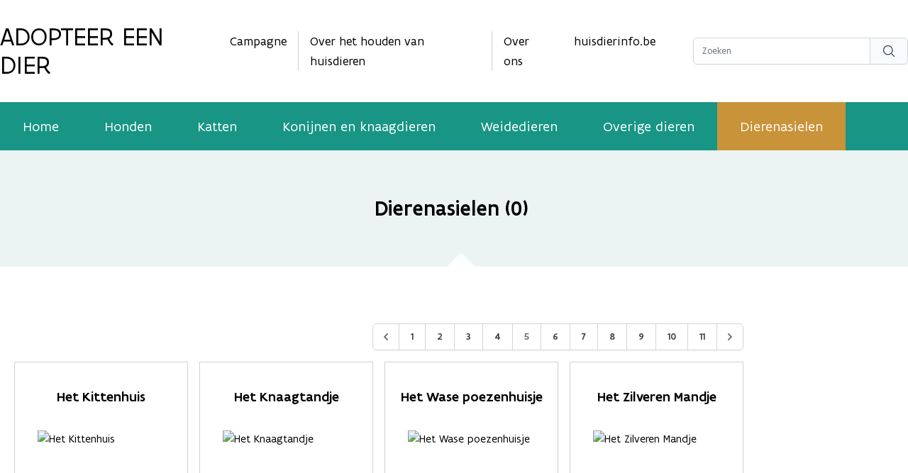

--- FILE ---
content_type: text/html; charset=utf-8
request_url: https://www.adopteereendier.be/dierenasielen/katthuis-vzw?page=5
body_size: 6985
content:
<!DOCTYPE html>
<html lang="nl">
    <head>
        <meta charset="utf-8">
        <meta name="viewport" content="width=device-width, initial-scale=1">

        <!-- Google Tag Manager -->
        <script>(function(w,d,s,l,i){w[l]=w[l]||[];w[l].push({'gtm.start':
            new Date().getTime(),event:'gtm.js'});var f=d.getElementsByTagName(s)[0],
        j=d.createElement(s),dl=l!='dataLayer'?'&l='+l:'';j.async=true;j.src=
        'https://www.googletagmanager.com/gtm.js?id='+i+dl;f.parentNode.insertBefore(j,f);
        })(window,document,'script','dataLayer','GTM-NP2X78R');</script>
        <!-- End Google Tag Manager -->

                    <meta name="robots" content="max-snippet:-1,max-image-preview:large,max-video-preview:-1">
<link rel="canonical" href="https://www.adopteereendier.be/dierenasielen/katthuis-vzw">

<title>Katthuis Vzw - adopteereendier.be</title>
<meta property="og:title" content="Katthuis Vzw - adopteereendier.be">
<meta property="og:locale" content="nl">
<meta property="og:url" content="https://www.adopteereendier.be/dierenasielen/katthuis-vzw">
<meta property="og:site_name" content="Adopteer een dier">
<meta property="og:type" content="website">
<meta name="twitter:card" content="summary">
<meta name="twitter:title" content="Katthuis Vzw - adopteereendier.be">

        
        <base href="https://www.adopteereendier.be">



        <link rel="stylesheet" href="/css/app.css">
        <script src="/js/app.js" defer></script>

        <link rel="stylesheet" href="assets/plugins/venobox/css/venobox.min.css" type="text/css" media="screen" />

        
        <!-- Livewire Styles --><style >[wire\:loading][wire\:loading], [wire\:loading\.delay][wire\:loading\.delay], [wire\:loading\.inline-block][wire\:loading\.inline-block], [wire\:loading\.inline][wire\:loading\.inline], [wire\:loading\.block][wire\:loading\.block], [wire\:loading\.flex][wire\:loading\.flex], [wire\:loading\.table][wire\:loading\.table], [wire\:loading\.grid][wire\:loading\.grid], [wire\:loading\.inline-flex][wire\:loading\.inline-flex] {display: none;}[wire\:loading\.delay\.none][wire\:loading\.delay\.none], [wire\:loading\.delay\.shortest][wire\:loading\.delay\.shortest], [wire\:loading\.delay\.shorter][wire\:loading\.delay\.shorter], [wire\:loading\.delay\.short][wire\:loading\.delay\.short], [wire\:loading\.delay\.default][wire\:loading\.delay\.default], [wire\:loading\.delay\.long][wire\:loading\.delay\.long], [wire\:loading\.delay\.longer][wire\:loading\.delay\.longer], [wire\:loading\.delay\.longest][wire\:loading\.delay\.longest] {display: none;}[wire\:offline][wire\:offline] {display: none;}[wire\:dirty]:not(textarea):not(input):not(select) {display: none;}:root {--livewire-progress-bar-color: #2299dd;}[x-cloak] {display: none !important;}[wire\:cloak] {display: none !important;}dialog#livewire-error::backdrop {background-color: rgba(0, 0, 0, .6);}</style>
    </head>
    <body class="font-flanders text-base flex flex-col min-h-screen" x-data="{ isSideMenuOpen: false }" x-on:contactsent.window="isSideMenuOpen = false">
        <!-- Google Tag Manager (noscript) -->
        <noscript><iframe src="https://www.googletagmanager.com/ns.html?id=GTM-NP2X78R"
            height="0" width="0" style="display:none;visibility:hidden"></iframe></noscript>
        <!-- End Google Tag Manager (noscript) -->

        <script src="https://prod.widgets.burgerprofiel.vlaanderen.be/api/v1/widget/6847b04e-8bd1-4ab5-bab1-486946f47515/embed"></script>
        <script src="https://prod.widgets.burgerprofiel.vlaanderen.be/api/v1/node_modules/@govflanders/vl-widget-polyfill/dist/index.js"></script>

                <header>
            <div class="container hidden xl:block">
                <div class="grid items-center grid-cols-4 gap-4 py-8">
                    <div>
                        <a href="https://www.adopteereendier.be">
                            <h1 class="text-4xl uppercase">Adopteer een dier</h1>
                        </a>
                    </div>
                    <div class="col-span-2">
                        <div class="flex flex-row justify-center text-lg">
                            <div class="pr-4 mr-4 border-r border-color5">
                                <a href="https://www.adopteereendier.be/campagne" class="transition duration-200 hover:text-color2">
                                    Campagne
                                </a>
                            </div>
                            <div class="pr-4 mr-4 border-r border-color5">
                                <a href="https://www.adopteereendier.be/over-houden-huisdieren" class="transition duration-200 hover:text-color2">
                                    Over het houden van huisdieren
                                </a>
                            </div>
                            <div class="pr-4 mr-4">
                                <a href="https://www.adopteereendier.be/over-ons" class="transition duration-200 hover:text-color2">
                                    Over ons
                                </a>
                            </div>
                            <div class="pr-4 mr-4">
                                <a href="https://www.huisdierinfo.be" target="_blank" class="transition duration-200 hover:text-color2">
                                    huisdierinfo.be
                                </a>
                            </div>


                        </div>
                    </div>
                    <div class="flex justify-end">
                        <form action="https://www.adopteereendier.be/zoeken" method="get">
                            <div class="flex rounded-md shadow-sm">
                                <input type="text" class="block w-[250px] border-gray-300 rounded-none rounded-l-md focus:border-indigo-500 focus:ring-indigo-500 sm:text-sm" name="search" placeholder="Zoeken">
                                <button type="submit" class="relative inline-flex items-center px-4 py-2 -ml-px space-x-2 text-sm font-medium text-gray-700 border border-gray-300 rounded-r-md bg-gray-50 hover:bg-gray-100 focus:border-indigo-500 focus:outline-none focus:ring-1 focus:ring-indigo-500">
                                  <!-- Heroicon name: mini/bars-arrow-up -->
                                  <svg xmlns="http://www.w3.org/2000/svg" fill="none" viewBox="0 0 24 24" stroke-width="1.5" stroke="currentColor" class="w-5 h-5">
                                    <path stroke-linecap="round" stroke-linejoin="round" d="M21 21l-5.197-5.197m0 0A7.5 7.5 0 105.196 5.196a7.5 7.5 0 0010.607 10.607z" />
                                  </svg>
                                </button>
                              </div>
                        </form>
                    </div>
                </div>
            </div>

            <nav class="hidden xl:block bg-color1">
                <div class="container flex text-xl text-white">
                    <a href="https://www.adopteereendier.be" class=" transition duration-200 hover:bg-white/20">
                        <div class="px-8 py-5">
                            Home
                        </div>
                    </a>
                                            <a href="https://www.adopteereendier.be/honden" class=" transition duration-200 hover:bg-white/20">
                            <div class="px-8 py-5">
                                Honden
                            </div>
                        </a>
                    
                                            <a href="https://www.adopteereendier.be/katten" class=" transition duration-200 hover:bg-white/20">
                            <div class="px-8 py-5">
                                Katten
                            </div>
                        </a>
                    
                                            <a href="https://www.adopteereendier.be/konijnen-en-knaagdieren" class=" transition duration-200 hover:bg-white/20">
                            <div class="px-8 py-5">
                                Konijnen en knaagdieren
                            </div>
                        </a>
                    
                                            <a href="https://www.adopteereendier.be/weidedieren" class=" transition duration-200 hover:bg-white/20">
                            <div class="px-8 py-5">
                                Weidedieren
                            </div>
                        </a>
                    
                                            <a href="https://www.adopteereendier.be/overigedieren" class=" transition duration-200 hover:bg-white/20">
                            <div class="px-8 py-5">
                                Overige dieren
                            </div>
                        </a>
                    
                    <a href="https://www.adopteereendier.be/dierenasielen" class=" bg-color2">
                        <div class="px-8 py-5">
                            Dierenasielen
                        </div>
                    </a>
                </div>
            </nav>

            <div class="xl:hidden bg-color1" x-data="{mobile: false}">
                <div class="grid items-center grid-cols-3 gap-2 p-5 text-white">
                    <div class="col-span-2 font-medium uppercase">
                        <a href="/">
                            Adopteer een dier
                        </a>
                    </div>
                    <div class="flex justify-end">
                        <button @click="mobile = !mobile">
                            <svg xmlns="http://www.w3.org/2000/svg" class="w-8 h-8" fill="none" viewBox="0 0 24 24" stroke="currentColor">
                                <path stroke-linecap="round" stroke-linejoin="round" stroke-width="2" d="M4 6h16M4 12h16M4 18h16" />
                            </svg>
                        </button>
                    </div>
                </div>

                <div class="pb-4 text-center text-white" x-cloak x-show="mobile">
                    <a class="block py-1" href="https://www.adopteereendier.be">
                        <div>
                            Home
                        </div>
                    </a>
                                            <a class="block py-1" href="https://www.adopteereendier.be/honden">
                            <div>
                                Honden
                            </div>
                        </a>
                    
                                            <a class="block py-1" href="https://www.adopteereendier.be/katten">
                            <div>
                                Katten
                            </div>
                        </a>
                    
                                            <a class="block py-1" href="https://www.adopteereendier.be/konijnen-en-knaagdieren">
                            <div>
                                Konijnen en knaagdieren
                            </div>
                        </a>
                    
                                            <a class="block py-1" href="https://www.adopteereendier.be/weidedieren">
                            <div>
                                Weidedieren
                            </div>
                        </a>
                    
                                            <a class="block py-1" href="https://www.adopteereendier.be/overigedieren">
                            <div>
                                Overige dieren
                            </div>
                        </a>
                    
                    <a class="block py-1" href="https://www.adopteereendier.be/dierenasielen">
                        <div>
                            Dierenasielen
                        </div>
                    </a>
                </div>

            </div>

        </header>

        
    <div wire:snapshot="{&quot;data&quot;:{&quot;regios&quot;:[[&quot;Antwerpen&quot;,&quot;Limburg&quot;,&quot;Oost-Vlaanderen&quot;,&quot;Vlaams-Brabant&quot;,&quot;West-Vlaanderen&quot;],{&quot;s&quot;:&quot;arr&quot;}],&quot;filter_diersoort&quot;:[[],{&quot;s&quot;:&quot;arr&quot;}],&quot;filter_regio&quot;:[[],{&quot;s&quot;:&quot;arr&quot;}],&quot;pagefilters&quot;:[{&quot;page&quot;:&quot;5&quot;},{&quot;s&quot;:&quot;arr&quot;}],&quot;filters&quot;:null,&quot;url&quot;:&quot;https:\/\/www.adopteereendier.be\/dierenasielen\/katthuis-vzw?page=5&quot;,&quot;paginators&quot;:[{&quot;page&quot;:5},{&quot;s&quot;:&quot;arr&quot;}]},&quot;memo&quot;:{&quot;id&quot;:&quot;DoeSP9D5oN0AaOgITHSo&quot;,&quot;name&quot;:&quot;dierenasielen&quot;,&quot;path&quot;:&quot;dierenasielen\/katthuis-vzw&quot;,&quot;method&quot;:&quot;GET&quot;,&quot;release&quot;:&quot;a-a-a&quot;,&quot;children&quot;:[],&quot;scripts&quot;:[],&quot;assets&quot;:[],&quot;errors&quot;:[],&quot;locale&quot;:&quot;nl&quot;},&quot;checksum&quot;:&quot;4ddd9f8193401f5e37dfd351cac971c96fc7d4d77384c23c3cac64a2dd5011e6&quot;}" wire:effects="{&quot;url&quot;:{&quot;paginators.page&quot;:{&quot;as&quot;:&quot;page&quot;,&quot;use&quot;:&quot;push&quot;,&quot;alwaysShow&quot;:false,&quot;except&quot;:null}}}" wire:id="DoeSP9D5oN0AaOgITHSo">
    <div class="relative bg-color9">
        <div class="flex items-center justify-center py-16 text-3xl font-light after:absolute after:bottom-0 after:left-1/2 after:-ml-[10px] after:w-0 after:h-0 after:border-b-[20px] after:border-b-[#faffff] after:border-l-[20px] after:border-l-solid after:border-l-transparent after:border-r-[20px] after:border-r-solid after:border-r-transparent">
            <!--[if BLOCK]><![endif]-->                <span class="mr-2 font-medium">Dierenasielen (0)</span>
            <!--[if ENDBLOCK]><![endif]-->        </div>
    </div>

    <div class="px-5 py-8 xl:py-16" x-data="{filters: true}">
        <button class="w-full py-2 mb-4 text-white xl:hidden bg-color2"  @click="filters = !filters">
            <div class="flex flex-row items-center justify-center">
                <div>
                    <svg xmlns="http://www.w3.org/2000/svg" fill="none" viewBox="0 0 24 24" stroke-width="1.5" stroke="currentColor" class="w-6 h-6 mr-4">
                        <path stroke-linecap="round" stroke-linejoin="round" d="M10.5 6h9.75M10.5 6a1.5 1.5 0 11-3 0m3 0a1.5 1.5 0 10-3 0M3.75 6H7.5m3 12h9.75m-9.75 0a1.5 1.5 0 01-3 0m3 0a1.5 1.5 0 00-3 0m-3.75 0H7.5m9-6h3.75m-3.75 0a1.5 1.5 0 01-3 0m3 0a1.5 1.5 0 00-3 0m-9.75 0h9.75" />
                    </svg>
                </div>
                <div>
                    Toon filters
                </div>
            </div>
        </button>
        <div class="grid grid-cols-1 xl:gap-8 xl:grid-cols-6">
            <div x-cloak x-show="filters">
                
                <h2 class="pb-2 mb-2 text-xl text-black border-b xl:mt-12 border-color1">Regio</h2>
                <div class="flex flex-col justify-center">
                    <!--[if BLOCK]><![endif]-->                        <!--[if BLOCK]><![endif]-->                            <div class="flex items-center">
                                <input type="checkbox" class="mr-4" wire:model.live="filter_regio" id="regioantwerpen" value="Antwerpen"><label for="regioantwerpen" class="text-sm">Antwerpen</label>
                            </div>
                        <!--[if ENDBLOCK]><![endif]-->                                            <!--[if BLOCK]><![endif]-->                            <div class="flex items-center">
                                <input type="checkbox" class="mr-4" wire:model.live="filter_regio" id="regiolimburg" value="Limburg"><label for="regiolimburg" class="text-sm">Limburg</label>
                            </div>
                        <!--[if ENDBLOCK]><![endif]-->                                            <!--[if BLOCK]><![endif]-->                            <div class="flex items-center">
                                <input type="checkbox" class="mr-4" wire:model.live="filter_regio" id="regiooost-vlaanderen" value="Oost-Vlaanderen"><label for="regiooost-vlaanderen" class="text-sm">Oost-Vlaanderen</label>
                            </div>
                        <!--[if ENDBLOCK]><![endif]-->                                            <!--[if BLOCK]><![endif]-->                            <div class="flex items-center">
                                <input type="checkbox" class="mr-4" wire:model.live="filter_regio" id="regiovlaams-brabant" value="Vlaams-Brabant"><label for="regiovlaams-brabant" class="text-sm">Vlaams-Brabant</label>
                            </div>
                        <!--[if ENDBLOCK]><![endif]-->                                            <!--[if BLOCK]><![endif]-->                            <div class="flex items-center">
                                <input type="checkbox" class="mr-4" wire:model.live="filter_regio" id="regiowest-vlaanderen" value="West-Vlaanderen"><label for="regiowest-vlaanderen" class="text-sm">West-Vlaanderen</label>
                            </div>
                        <!--[if ENDBLOCK]><![endif]-->                    <!--[if ENDBLOCK]><![endif]-->                </div>

                <h2 class="pb-2 mb-2 text-xl text-black border-b xl:mt-12 border-color1">Huidig aanbod diersoorten</h2>
                <div class="flex flex-col justify-center">
                    <div class="flex items-center">
                        <input type="checkbox" class="mr-4" wire:model.live="filter_diersoort" id="soortHonden" value="honden"><label for="soortHonden" class="text-sm">Honden</label>
                    </div>
                    <div class="flex items-center">
                        <input type="checkbox" class="mr-4" wire:model.live="filter_diersoort" id="soortKatten" value="katten"><label for="soortKatten" class="text-sm">Katten</label>
                    </div>
                    <div class="flex items-center">
                        <input type="checkbox" class="mr-4" wire:model.live="filter_diersoort" id="soortKonijnen" value="konijnen-en-knaagdieren"><label for="soortKonijnen" class="text-sm">Konijnen & knaagdieren</label>
                    </div>
                    <div class="flex items-center">
                        <input type="checkbox" class="mr-4" wire:model.live="filter_diersoort" id="soortWeidedieren" value="weidedieren"><label for="soortWeidedieren" class="text-sm">Weidedieren</label>
                    </div>
                    <div class="flex items-center">
                        <input type="checkbox" class="mr-4" wire:model.live="filter_diersoort" id="soortOverig" value="overige-dieren"><label for="soortOverig" class="text-sm">Overige dieren</label>
                    </div>
                </div>
            </div>
            <div class="col-span-5 mt-4">
                <div class="w-full gap-4">
                    <div class="flex justify-end col-span-3 mb-4">
                        <!--[if BLOCK]><![endif]-->    <nav role="navigation" aria-label="Pagination Navigation" class="flex items-center justify-center w-full">
        <div class="flex justify-between flex-1 sm:hidden">
            <!--[if BLOCK]><![endif]-->                <button wire:click="previousPage" wire:loading.attr="disabled" class="relative inline-flex items-center px-4 py-2 text-sm font-medium leading-5 text-gray-700 transition duration-150 ease-in-out bg-white border border-gray-300 rounded-md hover:text-gray-500 focus:outline-none focus:shadow-outline-blue focus:border-blue-300 active:bg-gray-100 active:text-gray-700">
                    Vorige
                </button>
            <!--[if ENDBLOCK]><![endif]-->
            <!--[if BLOCK]><![endif]-->                <button wire:click="nextPage" wire:loading.attr="disabled" class="relative inline-flex items-center px-4 py-2 ml-3 text-sm font-medium leading-5 text-gray-700 transition duration-150 ease-in-out bg-white border border-gray-300 rounded-md hover:text-gray-500 focus:outline-none focus:shadow-outline-blue focus:border-blue-300 active:bg-gray-100 active:text-gray-700">
                    Volgende
                </button>
            <!--[if ENDBLOCK]><![endif]-->        </div>

        <div class="hidden mx-auto sm:flex-1 sm:flex sm:items-center sm:justify-end">
            <div>
                <span class="relative z-0 inline-flex shadow-sm">
                    
                    <!--[if BLOCK]><![endif]-->                        <button wire:click="previousPage" wire:loading.attr="disabled" wire:click="previousPage" rel="prev" class="relative inline-flex items-center px-2 py-2 text-sm font-medium leading-5 text-gray-500 transition duration-150 ease-in-out bg-white border border-gray-300 rounded-l-md hover:text-gray-400 focus:z-10 focus:outline-none focus:border-blue-300 focus:shadow-outline-blue active:bg-gray-100 active:text-gray-500" aria-label="Vorige">
                            <svg class="w-5 h-5" fill="currentColor" viewBox="0 0 20 20">
                                <path fill-rule="evenodd" d="M12.707 5.293a1 1 0 010 1.414L9.414 10l3.293 3.293a1 1 0 01-1.414 1.414l-4-4a1 1 0 010-1.414l4-4a1 1 0 011.414 0z" clip-rule="evenodd" />
                            </svg>
                        </button>
                    <!--[if ENDBLOCK]><![endif]-->
                    
                    <!--[if BLOCK]><![endif]-->                        
                        <!--[if BLOCK]><![endif]--><!--[if ENDBLOCK]><![endif]-->
                        
                        <!--[if BLOCK]><![endif]-->                            <!--[if BLOCK]><![endif]-->                                <!--[if BLOCK]><![endif]-->                                    <button wire:click="gotoPage(1)" wire:loading.attr="disabled" class="relative inline-flex items-center px-4 py-2 -ml-px text-sm font-medium leading-5 text-gray-700 transition duration-150 ease-in-out bg-white border border-gray-300 hover:text-gray-500 focus:z-10 focus:outline-none focus:border-blue-300 focus:shadow-outline-blue active:bg-gray-100 active:text-gray-700" aria-label="Go to page 1">
                                        1
                                    </button>
                                <!--[if ENDBLOCK]><![endif]-->                                                            <!--[if BLOCK]><![endif]-->                                    <button wire:click="gotoPage(2)" wire:loading.attr="disabled" class="relative inline-flex items-center px-4 py-2 -ml-px text-sm font-medium leading-5 text-gray-700 transition duration-150 ease-in-out bg-white border border-gray-300 hover:text-gray-500 focus:z-10 focus:outline-none focus:border-blue-300 focus:shadow-outline-blue active:bg-gray-100 active:text-gray-700" aria-label="Go to page 2">
                                        2
                                    </button>
                                <!--[if ENDBLOCK]><![endif]-->                                                            <!--[if BLOCK]><![endif]-->                                    <button wire:click="gotoPage(3)" wire:loading.attr="disabled" class="relative inline-flex items-center px-4 py-2 -ml-px text-sm font-medium leading-5 text-gray-700 transition duration-150 ease-in-out bg-white border border-gray-300 hover:text-gray-500 focus:z-10 focus:outline-none focus:border-blue-300 focus:shadow-outline-blue active:bg-gray-100 active:text-gray-700" aria-label="Go to page 3">
                                        3
                                    </button>
                                <!--[if ENDBLOCK]><![endif]-->                                                            <!--[if BLOCK]><![endif]-->                                    <button wire:click="gotoPage(4)" wire:loading.attr="disabled" class="relative inline-flex items-center px-4 py-2 -ml-px text-sm font-medium leading-5 text-gray-700 transition duration-150 ease-in-out bg-white border border-gray-300 hover:text-gray-500 focus:z-10 focus:outline-none focus:border-blue-300 focus:shadow-outline-blue active:bg-gray-100 active:text-gray-700" aria-label="Go to page 4">
                                        4
                                    </button>
                                <!--[if ENDBLOCK]><![endif]-->                                                            <!--[if BLOCK]><![endif]-->                                    <span aria-current="page">
                                        <span class="relative inline-flex items-center px-4 py-2 -ml-px text-sm font-medium leading-5 text-gray-500 bg-white border border-gray-300 cursor-default">5</span>
                                    </span>
                                <!--[if ENDBLOCK]><![endif]-->                                                            <!--[if BLOCK]><![endif]-->                                    <button wire:click="gotoPage(6)" wire:loading.attr="disabled" class="relative inline-flex items-center px-4 py-2 -ml-px text-sm font-medium leading-5 text-gray-700 transition duration-150 ease-in-out bg-white border border-gray-300 hover:text-gray-500 focus:z-10 focus:outline-none focus:border-blue-300 focus:shadow-outline-blue active:bg-gray-100 active:text-gray-700" aria-label="Go to page 6">
                                        6
                                    </button>
                                <!--[if ENDBLOCK]><![endif]-->                                                            <!--[if BLOCK]><![endif]-->                                    <button wire:click="gotoPage(7)" wire:loading.attr="disabled" class="relative inline-flex items-center px-4 py-2 -ml-px text-sm font-medium leading-5 text-gray-700 transition duration-150 ease-in-out bg-white border border-gray-300 hover:text-gray-500 focus:z-10 focus:outline-none focus:border-blue-300 focus:shadow-outline-blue active:bg-gray-100 active:text-gray-700" aria-label="Go to page 7">
                                        7
                                    </button>
                                <!--[if ENDBLOCK]><![endif]-->                                                            <!--[if BLOCK]><![endif]-->                                    <button wire:click="gotoPage(8)" wire:loading.attr="disabled" class="relative inline-flex items-center px-4 py-2 -ml-px text-sm font-medium leading-5 text-gray-700 transition duration-150 ease-in-out bg-white border border-gray-300 hover:text-gray-500 focus:z-10 focus:outline-none focus:border-blue-300 focus:shadow-outline-blue active:bg-gray-100 active:text-gray-700" aria-label="Go to page 8">
                                        8
                                    </button>
                                <!--[if ENDBLOCK]><![endif]-->                                                            <!--[if BLOCK]><![endif]-->                                    <button wire:click="gotoPage(9)" wire:loading.attr="disabled" class="relative inline-flex items-center px-4 py-2 -ml-px text-sm font-medium leading-5 text-gray-700 transition duration-150 ease-in-out bg-white border border-gray-300 hover:text-gray-500 focus:z-10 focus:outline-none focus:border-blue-300 focus:shadow-outline-blue active:bg-gray-100 active:text-gray-700" aria-label="Go to page 9">
                                        9
                                    </button>
                                <!--[if ENDBLOCK]><![endif]-->                                                            <!--[if BLOCK]><![endif]-->                                    <button wire:click="gotoPage(10)" wire:loading.attr="disabled" class="relative inline-flex items-center px-4 py-2 -ml-px text-sm font-medium leading-5 text-gray-700 transition duration-150 ease-in-out bg-white border border-gray-300 hover:text-gray-500 focus:z-10 focus:outline-none focus:border-blue-300 focus:shadow-outline-blue active:bg-gray-100 active:text-gray-700" aria-label="Go to page 10">
                                        10
                                    </button>
                                <!--[if ENDBLOCK]><![endif]-->                                                            <!--[if BLOCK]><![endif]-->                                    <button wire:click="gotoPage(11)" wire:loading.attr="disabled" class="relative inline-flex items-center px-4 py-2 -ml-px text-sm font-medium leading-5 text-gray-700 transition duration-150 ease-in-out bg-white border border-gray-300 hover:text-gray-500 focus:z-10 focus:outline-none focus:border-blue-300 focus:shadow-outline-blue active:bg-gray-100 active:text-gray-700" aria-label="Go to page 11">
                                        11
                                    </button>
                                <!--[if ENDBLOCK]><![endif]-->                            <!--[if ENDBLOCK]><![endif]-->                        <!--[if ENDBLOCK]><![endif]-->                    <!--[if ENDBLOCK]><![endif]-->
                    
                    <!--[if BLOCK]><![endif]-->                        <button wire:click="nextPage" wire:loading.attr="disabled" rel="next" class="relative inline-flex items-center px-2 py-2 -ml-px text-sm font-medium leading-5 text-gray-500 transition duration-150 ease-in-out bg-white border border-gray-300 rounded-r-md hover:text-gray-400 focus:z-10 focus:outline-none focus:border-blue-300 focus:shadow-outline-blue active:bg-gray-100 active:text-gray-500" aria-label="Volgende">
                            <svg class="w-5 h-5" fill="currentColor" viewBox="0 0 20 20">
                                <path fill-rule="evenodd" d="M7.293 14.707a1 1 0 010-1.414L10.586 10 7.293 6.707a1 1 0 011.414-1.414l4 4a1 1 0 010 1.414l-4 4a1 1 0 01-1.414 0z" clip-rule="evenodd" />
                            </svg>
                        </button>
                    <!--[if ENDBLOCK]><![endif]-->                </span>
            </div>
        </div>
    </nav>
<!--[if ENDBLOCK]><![endif]-->
                    </div>
                </div>
                <div class="grid grid-cols-1 gap-4 md:grid-cols-2 xl:grid-cols-4">
                    <!--[if BLOCK]><![endif]-->                        <div class="flex flex-col border border-color5">
    <h4 class="flex items-center justify-center h-24 py-3 text-xl font-medium text-center">Het Kittenhuis</h4>
    <a href="https://www.adopteereendier.be/dierenasielen/west-vlaanderen/het-kittenhuis">
        <div class="px-8 h-[200px]">
            <!--[if BLOCK]><![endif]-->                <img src="https://www.animalshelter.be/storage/animalshelter/48581/het-kittenhuis-logo-20181211-215507.png" alt="Het Kittenhuis" class="object-scale-down h-[200px] mx-auto">
            <!--[if ENDBLOCK]><![endif]-->        </div>
    </a>

    <div class="p-3 mt-auto">
        <p class="pb-2 font-thin">
            <!--[if BLOCK]><![endif]-->                ISENBAERTSTRAAT 6<br />
            <!--[if ENDBLOCK]><![endif]-->            8490 JABBEKE
        </p>
        <p class="h-24 pb-2 font-thin">
            <!--[if BLOCK]><![endif]--><!--[if ENDBLOCK]><![endif]-->            <!--[if BLOCK]><![endif]-->                <a href="mailto:info@kittenhuis.be" class="text-color1 hover:underline">Mail ons</a><br />
            <!--[if ENDBLOCK]><![endif]-->            <!--[if BLOCK]><![endif]-->                <a href="https://www.kittenhuis.be" target="_blank" class="text-color1 hover:underline">Bezoek onze website</a><br />
            <!--[if ENDBLOCK]><![endif]-->        </p>
    </div>
    <div class="p-3 border-t bg-color8 border-color5">
        <div class="grid grid-cols-3">
            <div class="text-center">
                Honden<br />
                -
            </div>
            <div class="text-center">
                Katten<br />
                -
            </div>
            <div class="text-center">
                Andere<br />
                -
            </div>
        </div>
    </div>
    <a href="https://www.adopteereendier.be/dierenasielen/west-vlaanderen/het-kittenhuis">
        <div class="p-3 text-xl font-medium text-center text-white uppercase transition duration-200 border-t bg-color1 border-color5 hover:bg-color1/70">
            Bekijk dierenasiel
        </div>
    </a>
</div>
                                            <div class="flex flex-col border border-color5">
    <h4 class="flex items-center justify-center h-24 py-3 text-xl font-medium text-center">Het Knaagtandje</h4>
    <a href="https://www.adopteereendier.be/dierenasielen/oost-vlaanderen/het-knaagtandje">
        <div class="px-8 h-[200px]">
            <!--[if BLOCK]><![endif]-->                <img src="https://www.animalshelter.be/storage/animalshelter/48616/het-knaagtandje-logo-20200223-133607.jpg" alt="Het Knaagtandje" class="object-scale-down h-[200px] mx-auto">
            <!--[if ENDBLOCK]><![endif]-->        </div>
    </a>

    <div class="p-3 mt-auto">
        <p class="pb-2 font-thin">
            <!--[if BLOCK]><![endif]-->                - -<br />
            <!--[if ENDBLOCK]><![endif]-->            9500 GERAARDSBERGEN
        </p>
        <p class="h-24 pb-2 font-thin">
            <!--[if BLOCK]><![endif]--><!--[if ENDBLOCK]><![endif]-->            <!--[if BLOCK]><![endif]-->                <a href="mailto:hetknaagtandje@gmail.com" class="text-color1 hover:underline">Mail ons</a><br />
            <!--[if ENDBLOCK]><![endif]-->            <!--[if BLOCK]><![endif]-->                <a href="http://www.hetknaagtandje.be" target="_blank" class="text-color1 hover:underline">Bezoek onze website</a><br />
            <!--[if ENDBLOCK]><![endif]-->        </p>
    </div>
    <div class="p-3 border-t bg-color8 border-color5">
        <div class="grid grid-cols-3">
            <div class="text-center">
                Honden<br />
                -
            </div>
            <div class="text-center">
                Katten<br />
                -
            </div>
            <div class="text-center">
                Andere<br />
                -
            </div>
        </div>
    </div>
    <a href="https://www.adopteereendier.be/dierenasielen/oost-vlaanderen/het-knaagtandje">
        <div class="p-3 text-xl font-medium text-center text-white uppercase transition duration-200 border-t bg-color1 border-color5 hover:bg-color1/70">
            Bekijk dierenasiel
        </div>
    </a>
</div>
                                            <div class="flex flex-col border border-color5">
    <h4 class="flex items-center justify-center h-24 py-3 text-xl font-medium text-center">Het Wase poezenhuisje</h4>
    <a href="https://www.adopteereendier.be/dierenasielen/oost-vlaanderen/het-wase-poezenhuisje">
        <div class="px-8 h-[200px]">
            <!--[if BLOCK]><![endif]-->                <img src="https://media.animalshelter.be/139689/Logoo.png" alt="Het Wase poezenhuisje" class="object-scale-down h-[200px] mx-auto">
            <!--[if ENDBLOCK]><![endif]-->        </div>
    </a>

    <div class="p-3 mt-auto">
        <p class="pb-2 font-thin">
            <!--[if BLOCK]><![endif]-->                ZILLEBEEK 66<br />
            <!--[if ENDBLOCK]><![endif]-->            9120 BEVEREN-WAAS
        </p>
        <p class="h-24 pb-2 font-thin">
            <!--[if BLOCK]><![endif]-->                0472248407<br />
            <!--[if ENDBLOCK]><![endif]-->            <!--[if BLOCK]><![endif]-->                <a href="mailto:hetwasepoezenhuisje@gmail.com" class="text-color1 hover:underline">Mail ons</a><br />
            <!--[if ENDBLOCK]><![endif]-->            <!--[if BLOCK]><![endif]--><!--[if ENDBLOCK]><![endif]-->        </p>
    </div>
    <div class="p-3 border-t bg-color8 border-color5">
        <div class="grid grid-cols-3">
            <div class="text-center">
                Honden<br />
                -
            </div>
            <div class="text-center">
                Katten<br />
                41
            </div>
            <div class="text-center">
                Andere<br />
                -
            </div>
        </div>
    </div>
    <a href="https://www.adopteereendier.be/dierenasielen/oost-vlaanderen/het-wase-poezenhuisje">
        <div class="p-3 text-xl font-medium text-center text-white uppercase transition duration-200 border-t bg-color1 border-color5 hover:bg-color1/70">
            Bekijk dierenasiel
        </div>
    </a>
</div>
                                            <div class="flex flex-col border border-color5">
    <h4 class="flex items-center justify-center h-24 py-3 text-xl font-medium text-center">Het Zilveren Mandje</h4>
    <a href="https://www.adopteereendier.be/dierenasielen/oost-vlaanderen/het-zilveren-mandje">
        <div class="px-8 h-[200px]">
            <!--[if BLOCK]><![endif]-->                <img src="https://www.animalshelter.be/storage/animalshelter/48709/het-zilveren-mandje-logo-20210927-102618.jpg" alt="Het Zilveren Mandje" class="object-scale-down h-[200px] mx-auto">
            <!--[if ENDBLOCK]><![endif]-->        </div>
    </a>

    <div class="p-3 mt-auto">
        <p class="pb-2 font-thin">
            <!--[if BLOCK]><![endif]-->                VOGELZANG 11<br />
            <!--[if ENDBLOCK]><![endif]-->            9160 LOKEREN
        </p>
        <p class="h-24 pb-2 font-thin">
            <!--[if BLOCK]><![endif]-->                092827055<br />
            <!--[if ENDBLOCK]><![endif]-->            <!--[if BLOCK]><![endif]-->                <a href="mailto:asiel@hetzilverenmandje.be" class="text-color1 hover:underline">Mail ons</a><br />
            <!--[if ENDBLOCK]><![endif]-->            <!--[if BLOCK]><![endif]-->                <a href="https://www.facebook.com/hetzilverenmandje" target="_blank" class="text-color1 hover:underline">Bezoek onze website</a><br />
            <!--[if ENDBLOCK]><![endif]-->        </p>
    </div>
    <div class="p-3 border-t bg-color8 border-color5">
        <div class="grid grid-cols-3">
            <div class="text-center">
                Honden<br />
                13
            </div>
            <div class="text-center">
                Katten<br />
                -
            </div>
            <div class="text-center">
                Andere<br />
                -
            </div>
        </div>
    </div>
    <a href="https://www.adopteereendier.be/dierenasielen/oost-vlaanderen/het-zilveren-mandje">
        <div class="p-3 text-xl font-medium text-center text-white uppercase transition duration-200 border-t bg-color1 border-color5 hover:bg-color1/70">
            Bekijk dierenasiel
        </div>
    </a>
</div>
                                            <div class="flex flex-col border border-color5">
    <h4 class="flex items-center justify-center h-24 py-3 text-xl font-medium text-center">Hetkanookanders</h4>
    <a href="https://www.adopteereendier.be/dierenasielen/oost-vlaanderen/hetkanookanders">
        <div class="px-8 h-[200px]">
            <!--[if BLOCK]><![endif]-->                <img src="https://www.animalshelter.be/storage/animalshelter/48688/hetkanookanders-logo-20200828-154859.jpg" alt="Hetkanookanders" class="object-scale-down h-[200px] mx-auto">
            <!--[if ENDBLOCK]><![endif]-->        </div>
    </a>

    <div class="p-3 mt-auto">
        <p class="pb-2 font-thin">
            <!--[if BLOCK]><![endif]-->                GERAARDSBERGSESTEENWEG 358  A-0<br />
            <!--[if ENDBLOCK]><![endif]-->            9404 ASPELARE
        </p>
        <p class="h-24 pb-2 font-thin">
            <!--[if BLOCK]><![endif]-->                0470756231<br />
            <!--[if ENDBLOCK]><![endif]-->            <!--[if BLOCK]><![endif]-->                <a href="mailto:hetkanookanders@outlook.be" class="text-color1 hover:underline">Mail ons</a><br />
            <!--[if ENDBLOCK]><![endif]-->            <!--[if BLOCK]><![endif]-->                <a href="http://fantasticgarden.eu" target="_blank" class="text-color1 hover:underline">Bezoek onze website</a><br />
            <!--[if ENDBLOCK]><![endif]-->        </p>
    </div>
    <div class="p-3 border-t bg-color8 border-color5">
        <div class="grid grid-cols-3">
            <div class="text-center">
                Honden<br />
                -
            </div>
            <div class="text-center">
                Katten<br />
                -
            </div>
            <div class="text-center">
                Andere<br />
                7
            </div>
        </div>
    </div>
    <a href="https://www.adopteereendier.be/dierenasielen/oost-vlaanderen/hetkanookanders">
        <div class="p-3 text-xl font-medium text-center text-white uppercase transition duration-200 border-t bg-color1 border-color5 hover:bg-color1/70">
            Bekijk dierenasiel
        </div>
    </a>
</div>
                                            <div class="flex flex-col border border-color5">
    <h4 class="flex items-center justify-center h-24 py-3 text-xl font-medium text-center">Hippo Agri BV</h4>
    <a href="https://www.adopteereendier.be/dierenasielen/west-vlaanderen/hippo-agri-bv">
        <div class="px-8 h-[200px]">
            <!--[if BLOCK]><![endif]-->                <img src="https://www.animalshelter.be/storage/animalshelter/48669/hippo-agri-bv-logo-20200907-154404.jpg" alt="Hippo Agri BV" class="object-scale-down h-[200px] mx-auto">
            <!--[if ENDBLOCK]><![endif]-->        </div>
    </a>

    <div class="p-3 mt-auto">
        <p class="pb-2 font-thin">
            <!--[if BLOCK]><![endif]-->                GEMENE WEIDESTRAAT 61<br />
            <!--[if ENDBLOCK]><![endif]-->            8000 BRUGGE
        </p>
        <p class="h-24 pb-2 font-thin">
            <!--[if BLOCK]><![endif]-->                0475685630<br />
            <!--[if ENDBLOCK]><![endif]-->            <!--[if BLOCK]><![endif]-->                <a href="mailto:wentein@hippo.be" class="text-color1 hover:underline">Mail ons</a><br />
            <!--[if ENDBLOCK]><![endif]-->            <!--[if BLOCK]><![endif]-->                <a href="https://paarden.vlaanderen/stichting-voor-paarden-in-nood/opvangcentra-en-asielpaarden/154" target="_blank" class="text-color1 hover:underline">Bezoek onze website</a><br />
            <!--[if ENDBLOCK]><![endif]-->        </p>
    </div>
    <div class="p-3 border-t bg-color8 border-color5">
        <div class="grid grid-cols-3">
            <div class="text-center">
                Honden<br />
                -
            </div>
            <div class="text-center">
                Katten<br />
                -
            </div>
            <div class="text-center">
                Andere<br />
                3
            </div>
        </div>
    </div>
    <a href="https://www.adopteereendier.be/dierenasielen/west-vlaanderen/hippo-agri-bv">
        <div class="p-3 text-xl font-medium text-center text-white uppercase transition duration-200 border-t bg-color1 border-color5 hover:bg-color1/70">
            Bekijk dierenasiel
        </div>
    </a>
</div>
                                            <div class="flex flex-col border border-color5">
    <h4 class="flex items-center justify-center h-24 py-3 text-xl font-medium text-center">Hof Daalder</h4>
    <a href="https://www.adopteereendier.be/dierenasielen/west-vlaanderen/hof-daalder">
        <div class="px-8 h-[200px]">
            <!--[if BLOCK]><![endif]-->                <img src="https://media.animalshelter.be/178372/Hof-Daalder.png" alt="Hof Daalder" class="object-scale-down h-[200px] mx-auto">
            <!--[if ENDBLOCK]><![endif]-->        </div>
    </a>

    <div class="p-3 mt-auto">
        <p class="pb-2 font-thin">
            <!--[if BLOCK]><![endif]-->                DAALDERSTRAAT 3<br />
            <!--[if ENDBLOCK]><![endif]-->            8810 LICHTERVELDE
        </p>
        <p class="h-24 pb-2 font-thin">
            <!--[if BLOCK]><![endif]-->                0476 72 17 55<br />
            <!--[if ENDBLOCK]><![endif]-->            <!--[if BLOCK]><![endif]-->                <a href="mailto:info@hofdaalder.be" class="text-color1 hover:underline">Mail ons</a><br />
            <!--[if ENDBLOCK]><![endif]-->            <!--[if BLOCK]><![endif]--><!--[if ENDBLOCK]><![endif]-->        </p>
    </div>
    <div class="p-3 border-t bg-color8 border-color5">
        <div class="grid grid-cols-3">
            <div class="text-center">
                Honden<br />
                -
            </div>
            <div class="text-center">
                Katten<br />
                -
            </div>
            <div class="text-center">
                Andere<br />
                -
            </div>
        </div>
    </div>
    <a href="https://www.adopteereendier.be/dierenasielen/west-vlaanderen/hof-daalder">
        <div class="p-3 text-xl font-medium text-center text-white uppercase transition duration-200 border-t bg-color1 border-color5 hover:bg-color1/70">
            Bekijk dierenasiel
        </div>
    </a>
</div>
                                            <div class="flex flex-col border border-color5">
    <h4 class="flex items-center justify-center h-24 py-3 text-xl font-medium text-center">Hof ter Veewyte</h4>
    <a href="https://www.adopteereendier.be/dierenasielen/oost-vlaanderen/hof-ter-veewyte">
        <div class="px-8 h-[200px]">
            <!--[if BLOCK]><![endif]--><!--[if ENDBLOCK]><![endif]-->        </div>
    </a>

    <div class="p-3 mt-auto">
        <p class="pb-2 font-thin">
            <!--[if BLOCK]><![endif]-->                STAGGESTRAAT 58<br />
            <!--[if ENDBLOCK]><![endif]-->            9800 DEINZE
        </p>
        <p class="h-24 pb-2 font-thin">
            <!--[if BLOCK]><![endif]--><!--[if ENDBLOCK]><![endif]-->            <!--[if BLOCK]><![endif]--><!--[if ENDBLOCK]><![endif]-->            <!--[if BLOCK]><![endif]--><!--[if ENDBLOCK]><![endif]-->        </p>
    </div>
    <div class="p-3 border-t bg-color8 border-color5">
        <div class="grid grid-cols-3">
            <div class="text-center">
                Honden<br />
                -
            </div>
            <div class="text-center">
                Katten<br />
                -
            </div>
            <div class="text-center">
                Andere<br />
                -
            </div>
        </div>
    </div>
    <a href="https://www.adopteereendier.be/dierenasielen/oost-vlaanderen/hof-ter-veewyte">
        <div class="p-3 text-xl font-medium text-center text-white uppercase transition duration-200 border-t bg-color1 border-color5 hover:bg-color1/70">
            Bekijk dierenasiel
        </div>
    </a>
</div>
                                            <div class="flex flex-col border border-color5">
    <h4 class="flex items-center justify-center h-24 py-3 text-xl font-medium text-center">Hondenopvang/Herplaatsing Sirius</h4>
    <a href="https://www.adopteereendier.be/dierenasielen/west-vlaanderen/hondenopvangherplaatsing-sirius">
        <div class="px-8 h-[200px]">
            <!--[if BLOCK]><![endif]-->                <img src="https://media.animalshelter.be/110333/simpel-1.jpg" alt="Hondenopvang/Herplaatsing Sirius" class="object-scale-down h-[200px] mx-auto">
            <!--[if ENDBLOCK]><![endif]-->        </div>
    </a>

    <div class="p-3 mt-auto">
        <p class="pb-2 font-thin">
            <!--[if BLOCK]><![endif]-->                ONDANKSTRAAT 48<br />
            <!--[if ENDBLOCK]><![endif]-->            8840 OOSTNIEUWKERKE
        </p>
        <p class="h-24 pb-2 font-thin">
            <!--[if BLOCK]><![endif]-->                0477 32 71 53<br />
            <!--[if ENDBLOCK]><![endif]-->            <!--[if BLOCK]><![endif]-->                <a href="mailto:desmetmiet@hotmail.com" class="text-color1 hover:underline">Mail ons</a><br />
            <!--[if ENDBLOCK]><![endif]-->            <!--[if BLOCK]><![endif]--><!--[if ENDBLOCK]><![endif]-->        </p>
    </div>
    <div class="p-3 border-t bg-color8 border-color5">
        <div class="grid grid-cols-3">
            <div class="text-center">
                Honden<br />
                3
            </div>
            <div class="text-center">
                Katten<br />
                -
            </div>
            <div class="text-center">
                Andere<br />
                -
            </div>
        </div>
    </div>
    <a href="https://www.adopteereendier.be/dierenasielen/west-vlaanderen/hondenopvangherplaatsing-sirius">
        <div class="p-3 text-xl font-medium text-center text-white uppercase transition duration-200 border-t bg-color1 border-color5 hover:bg-color1/70">
            Bekijk dierenasiel
        </div>
    </a>
</div>
                                            <div class="flex flex-col border border-color5">
    <h4 class="flex items-center justify-center h-24 py-3 text-xl font-medium text-center">Hoop voor Zwervertjes vzw</h4>
    <a href="https://www.adopteereendier.be/dierenasielen/west-vlaanderen/hoop-voor-zwervertjes-vzw">
        <div class="px-8 h-[200px]">
            <!--[if BLOCK]><![endif]-->                <img src="https://media.animalshelter.be/200908/logo_1.jpg" alt="Hoop voor Zwervertjes vzw" class="object-scale-down h-[200px] mx-auto">
            <!--[if ENDBLOCK]><![endif]-->        </div>
    </a>

    <div class="p-3 mt-auto">
        <p class="pb-2 font-thin">
            <!--[if BLOCK]><![endif]-->                - -<br />
            <!--[if ENDBLOCK]><![endif]-->            8400 OOSTENDE
        </p>
        <p class="h-24 pb-2 font-thin">
            <!--[if BLOCK]><![endif]--><!--[if ENDBLOCK]><![endif]-->            <!--[if BLOCK]><![endif]--><!--[if ENDBLOCK]><![endif]-->            <!--[if BLOCK]><![endif]-->                <a href="http://www.hoopvoorzwervertjes.be" target="_blank" class="text-color1 hover:underline">Bezoek onze website</a><br />
            <!--[if ENDBLOCK]><![endif]-->        </p>
    </div>
    <div class="p-3 border-t bg-color8 border-color5">
        <div class="grid grid-cols-3">
            <div class="text-center">
                Honden<br />
                -
            </div>
            <div class="text-center">
                Katten<br />
                1
            </div>
            <div class="text-center">
                Andere<br />
                -
            </div>
        </div>
    </div>
    <a href="https://www.adopteereendier.be/dierenasielen/west-vlaanderen/hoop-voor-zwervertjes-vzw">
        <div class="p-3 text-xl font-medium text-center text-white uppercase transition duration-200 border-t bg-color1 border-color5 hover:bg-color1/70">
            Bekijk dierenasiel
        </div>
    </a>
</div>
                                            <div class="flex flex-col border border-color5">
    <h4 class="flex items-center justify-center h-24 py-3 text-xl font-medium text-center">IOFPA - De Poezenboot</h4>
    <a href="https://www.adopteereendier.be/dierenasielen/oost-vlaanderen/iofpa-de-poezenboot">
        <div class="px-8 h-[200px]">
            <!--[if BLOCK]><![endif]--><!--[if ENDBLOCK]><![endif]-->        </div>
    </a>

    <div class="p-3 mt-auto">
        <p class="pb-2 font-thin">
            <!--[if BLOCK]><![endif]-->                NIEUWEVAART 300 A<br />
            <!--[if ENDBLOCK]><![endif]-->            9000 GENT
        </p>
        <p class="h-24 pb-2 font-thin">
            <!--[if BLOCK]><![endif]--><!--[if ENDBLOCK]><![endif]-->            <!--[if BLOCK]><![endif]--><!--[if ENDBLOCK]><![endif]-->            <!--[if BLOCK]><![endif]--><!--[if ENDBLOCK]><![endif]-->        </p>
    </div>
    <div class="p-3 border-t bg-color8 border-color5">
        <div class="grid grid-cols-3">
            <div class="text-center">
                Honden<br />
                -
            </div>
            <div class="text-center">
                Katten<br />
                4
            </div>
            <div class="text-center">
                Andere<br />
                -
            </div>
        </div>
    </div>
    <a href="https://www.adopteereendier.be/dierenasielen/oost-vlaanderen/iofpa-de-poezenboot">
        <div class="p-3 text-xl font-medium text-center text-white uppercase transition duration-200 border-t bg-color1 border-color5 hover:bg-color1/70">
            Bekijk dierenasiel
        </div>
    </a>
</div>
                                            <div class="flex flex-col border border-color5">
    <h4 class="flex items-center justify-center h-24 py-3 text-xl font-medium text-center">Jodipro vzw</h4>
    <a href="https://www.adopteereendier.be/dierenasielen/antwerpen/jodipro-vzw">
        <div class="px-8 h-[200px]">
            <!--[if BLOCK]><![endif]-->                <img src="https://media.animalshelter.be/131735/JODIPRO.png" alt="Jodipro vzw" class="object-scale-down h-[200px] mx-auto">
            <!--[if ENDBLOCK]><![endif]-->        </div>
    </a>

    <div class="p-3 mt-auto">
        <p class="pb-2 font-thin">
            <!--[if BLOCK]><![endif]-->                CARONSTRAAT 57<br />
            <!--[if ENDBLOCK]><![endif]-->            2660 HOBOKEN
        </p>
        <p class="h-24 pb-2 font-thin">
            <!--[if BLOCK]><![endif]--><!--[if ENDBLOCK]><![endif]-->            <!--[if BLOCK]><![endif]-->                <a href="mailto:konijnenopvang@jodipro.be" class="text-color1 hover:underline">Mail ons</a><br />
            <!--[if ENDBLOCK]><![endif]-->            <!--[if BLOCK]><![endif]-->                <a href="https://www.jodiprovzw.be/" target="_blank" class="text-color1 hover:underline">Bezoek onze website</a><br />
            <!--[if ENDBLOCK]><![endif]-->        </p>
    </div>
    <div class="p-3 border-t bg-color8 border-color5">
        <div class="grid grid-cols-3">
            <div class="text-center">
                Honden<br />
                -
            </div>
            <div class="text-center">
                Katten<br />
                -
            </div>
            <div class="text-center">
                Andere<br />
                25
            </div>
        </div>
    </div>
    <a href="https://www.adopteereendier.be/dierenasielen/antwerpen/jodipro-vzw">
        <div class="p-3 text-xl font-medium text-center text-white uppercase transition duration-200 border-t bg-color1 border-color5 hover:bg-color1/70">
            Bekijk dierenasiel
        </div>
    </a>
</div>
                                            <div class="flex flex-col border border-color5">
    <h4 class="flex items-center justify-center h-24 py-3 text-xl font-medium text-center">Kapoela vzw</h4>
    <a href="https://www.adopteereendier.be/dierenasielen/oost-vlaanderen/kapoela-vzw">
        <div class="px-8 h-[200px]">
            <!--[if BLOCK]><![endif]-->                <img src="https://media.animalshelter.be/203506/Primair-logo-rood.png" alt="Kapoela vzw" class="object-scale-down h-[200px] mx-auto">
            <!--[if ENDBLOCK]><![endif]-->        </div>
    </a>

    <div class="p-3 mt-auto">
        <p class="pb-2 font-thin">
            <!--[if BLOCK]><![endif]-->                DENDERMONDESTEENWEG 180<br />
            <!--[if ENDBLOCK]><![endif]-->            9070 DESTELBERGEN
        </p>
        <p class="h-24 pb-2 font-thin">
            <!--[if BLOCK]><![endif]-->                0468582680<br />
            <!--[if ENDBLOCK]><![endif]-->            <!--[if BLOCK]><![endif]-->                <a href="mailto:info@kapoela.com" class="text-color1 hover:underline">Mail ons</a><br />
            <!--[if ENDBLOCK]><![endif]-->            <!--[if BLOCK]><![endif]-->                <a href="http://www.kapoela.com" target="_blank" class="text-color1 hover:underline">Bezoek onze website</a><br />
            <!--[if ENDBLOCK]><![endif]-->        </p>
    </div>
    <div class="p-3 border-t bg-color8 border-color5">
        <div class="grid grid-cols-3">
            <div class="text-center">
                Honden<br />
                -
            </div>
            <div class="text-center">
                Katten<br />
                -
            </div>
            <div class="text-center">
                Andere<br />
                -
            </div>
        </div>
    </div>
    <a href="https://www.adopteereendier.be/dierenasielen/oost-vlaanderen/kapoela-vzw">
        <div class="p-3 text-xl font-medium text-center text-white uppercase transition duration-200 border-t bg-color1 border-color5 hover:bg-color1/70">
            Bekijk dierenasiel
        </div>
    </a>
</div>
                                            <div class="flex flex-col border border-color5">
    <h4 class="flex items-center justify-center h-24 py-3 text-xl font-medium text-center">Kat De Goede Hoop</h4>
    <a href="https://www.adopteereendier.be/dierenasielen/oost-vlaanderen/kat-de-goede-hoop">
        <div class="px-8 h-[200px]">
            <!--[if BLOCK]><![endif]--><!--[if ENDBLOCK]><![endif]-->        </div>
    </a>

    <div class="p-3 mt-auto">
        <p class="pb-2 font-thin">
            <!--[if BLOCK]><![endif]-->                MEIERIJ 5<br />
            <!--[if ENDBLOCK]><![endif]-->            9050 LEDEBERG
        </p>
        <p class="h-24 pb-2 font-thin">
            <!--[if BLOCK]><![endif]-->                09/2206223<br />
            <!--[if ENDBLOCK]><![endif]-->            <!--[if BLOCK]><![endif]-->                <a href="mailto:info@katdegoedehoop.be" class="text-color1 hover:underline">Mail ons</a><br />
            <!--[if ENDBLOCK]><![endif]-->            <!--[if BLOCK]><![endif]--><!--[if ENDBLOCK]><![endif]-->        </p>
    </div>
    <div class="p-3 border-t bg-color8 border-color5">
        <div class="grid grid-cols-3">
            <div class="text-center">
                Honden<br />
                -
            </div>
            <div class="text-center">
                Katten<br />
                -
            </div>
            <div class="text-center">
                Andere<br />
                -
            </div>
        </div>
    </div>
    <a href="https://www.adopteereendier.be/dierenasielen/oost-vlaanderen/kat-de-goede-hoop">
        <div class="p-3 text-xl font-medium text-center text-white uppercase transition duration-200 border-t bg-color1 border-color5 hover:bg-color1/70">
            Bekijk dierenasiel
        </div>
    </a>
</div>
                                            <div class="flex flex-col border border-color5">
    <h4 class="flex items-center justify-center h-24 py-3 text-xl font-medium text-center">Kat op de dool Deinze</h4>
    <a href="https://www.adopteereendier.be/dierenasielen/oost-vlaanderen/kat-op-de-dool-deinze">
        <div class="px-8 h-[200px]">
            <!--[if BLOCK]><![endif]-->                <img src="https://www.animalshelter.be/storage/animalshelter/48573/kat-op-de-dool-deinze-logo-20181008-184317.jpg" alt="Kat op de dool Deinze" class="object-scale-down h-[200px] mx-auto">
            <!--[if ENDBLOCK]><![endif]-->        </div>
    </a>

    <div class="p-3 mt-auto">
        <p class="pb-2 font-thin">
            <!--[if BLOCK]><![endif]-->                MOERSTRAAT 5<br />
            <!--[if ENDBLOCK]><![endif]-->            9850 DEINZE
        </p>
        <p class="h-24 pb-2 font-thin">
            <!--[if BLOCK]><![endif]-->                0494/47 70 86<br />
            <!--[if ENDBLOCK]><![endif]-->            <!--[if BLOCK]><![endif]-->                <a href="mailto:katodd1@telenet.be" class="text-color1 hover:underline">Mail ons</a><br />
            <!--[if ENDBLOCK]><![endif]-->            <!--[if BLOCK]><![endif]-->                <a href="http://www.kat-op-de-dool-deinze.be" target="_blank" class="text-color1 hover:underline">Bezoek onze website</a><br />
            <!--[if ENDBLOCK]><![endif]-->        </p>
    </div>
    <div class="p-3 border-t bg-color8 border-color5">
        <div class="grid grid-cols-3">
            <div class="text-center">
                Honden<br />
                -
            </div>
            <div class="text-center">
                Katten<br />
                -
            </div>
            <div class="text-center">
                Andere<br />
                -
            </div>
        </div>
    </div>
    <a href="https://www.adopteereendier.be/dierenasielen/oost-vlaanderen/kat-op-de-dool-deinze">
        <div class="p-3 text-xl font-medium text-center text-white uppercase transition duration-200 border-t bg-color1 border-color5 hover:bg-color1/70">
            Bekijk dierenasiel
        </div>
    </a>
</div>
                                            <div class="flex flex-col border border-color5">
    <h4 class="flex items-center justify-center h-24 py-3 text-xl font-medium text-center">Kat zoekt Thuis vzw</h4>
    <a href="https://www.adopteereendier.be/dierenasielen/oost-vlaanderen/kat-zoekt-thuis-vzw">
        <div class="px-8 h-[200px]">
            <!--[if BLOCK]><![endif]-->                <img src="https://www.animalshelter.be/storage/animalshelter/48574/kat-zoekt-thuis-vzw-logo-20181012-225737.png" alt="Kat zoekt Thuis vzw" class="object-scale-down h-[200px] mx-auto">
            <!--[if ENDBLOCK]><![endif]-->        </div>
    </a>

    <div class="p-3 mt-auto">
        <p class="pb-2 font-thin">
            <!--[if BLOCK]><![endif]-->                WIJ WERKEN OP AFSPRAAK, BEL NAAR HET NUMMER IN DE ADVERTENTIE -<br />
            <!--[if ENDBLOCK]><![endif]-->            9000 GENT
        </p>
        <p class="h-24 pb-2 font-thin">
            <!--[if BLOCK]><![endif]--><!--[if ENDBLOCK]><![endif]-->            <!--[if BLOCK]><![endif]-->                <a href="mailto:info@katzoektthuis.be" class="text-color1 hover:underline">Mail ons</a><br />
            <!--[if ENDBLOCK]><![endif]-->            <!--[if BLOCK]><![endif]-->                <a href="http://www.katzoektthuis.be" target="_blank" class="text-color1 hover:underline">Bezoek onze website</a><br />
            <!--[if ENDBLOCK]><![endif]-->        </p>
    </div>
    <div class="p-3 border-t bg-color8 border-color5">
        <div class="grid grid-cols-3">
            <div class="text-center">
                Honden<br />
                -
            </div>
            <div class="text-center">
                Katten<br />
                7
            </div>
            <div class="text-center">
                Andere<br />
                -
            </div>
        </div>
    </div>
    <a href="https://www.adopteereendier.be/dierenasielen/oost-vlaanderen/kat-zoekt-thuis-vzw">
        <div class="p-3 text-xl font-medium text-center text-white uppercase transition duration-200 border-t bg-color1 border-color5 hover:bg-color1/70">
            Bekijk dierenasiel
        </div>
    </a>
</div>
                    <!--[if ENDBLOCK]><![endif]-->                </div>
                <div class="w-full gap-4 mt-4">
                    <div class="flex justify-end col-span-3 mb-4">
                        <!--[if BLOCK]><![endif]-->    <nav role="navigation" aria-label="Pagination Navigation" class="flex items-center justify-center w-full">
        <div class="flex justify-between flex-1 sm:hidden">
            <!--[if BLOCK]><![endif]-->                <button wire:click="previousPage" wire:loading.attr="disabled" class="relative inline-flex items-center px-4 py-2 text-sm font-medium leading-5 text-gray-700 transition duration-150 ease-in-out bg-white border border-gray-300 rounded-md hover:text-gray-500 focus:outline-none focus:shadow-outline-blue focus:border-blue-300 active:bg-gray-100 active:text-gray-700">
                    Vorige
                </button>
            <!--[if ENDBLOCK]><![endif]-->
            <!--[if BLOCK]><![endif]-->                <button wire:click="nextPage" wire:loading.attr="disabled" class="relative inline-flex items-center px-4 py-2 ml-3 text-sm font-medium leading-5 text-gray-700 transition duration-150 ease-in-out bg-white border border-gray-300 rounded-md hover:text-gray-500 focus:outline-none focus:shadow-outline-blue focus:border-blue-300 active:bg-gray-100 active:text-gray-700">
                    Volgende
                </button>
            <!--[if ENDBLOCK]><![endif]-->        </div>

        <div class="hidden mx-auto sm:flex-1 sm:flex sm:items-center sm:justify-end">
            <div>
                <span class="relative z-0 inline-flex shadow-sm">
                    
                    <!--[if BLOCK]><![endif]-->                        <button wire:click="previousPage" wire:loading.attr="disabled" wire:click="previousPage" rel="prev" class="relative inline-flex items-center px-2 py-2 text-sm font-medium leading-5 text-gray-500 transition duration-150 ease-in-out bg-white border border-gray-300 rounded-l-md hover:text-gray-400 focus:z-10 focus:outline-none focus:border-blue-300 focus:shadow-outline-blue active:bg-gray-100 active:text-gray-500" aria-label="Vorige">
                            <svg class="w-5 h-5" fill="currentColor" viewBox="0 0 20 20">
                                <path fill-rule="evenodd" d="M12.707 5.293a1 1 0 010 1.414L9.414 10l3.293 3.293a1 1 0 01-1.414 1.414l-4-4a1 1 0 010-1.414l4-4a1 1 0 011.414 0z" clip-rule="evenodd" />
                            </svg>
                        </button>
                    <!--[if ENDBLOCK]><![endif]-->
                    
                    <!--[if BLOCK]><![endif]-->                        
                        <!--[if BLOCK]><![endif]--><!--[if ENDBLOCK]><![endif]-->
                        
                        <!--[if BLOCK]><![endif]-->                            <!--[if BLOCK]><![endif]-->                                <!--[if BLOCK]><![endif]-->                                    <button wire:click="gotoPage(1)" wire:loading.attr="disabled" class="relative inline-flex items-center px-4 py-2 -ml-px text-sm font-medium leading-5 text-gray-700 transition duration-150 ease-in-out bg-white border border-gray-300 hover:text-gray-500 focus:z-10 focus:outline-none focus:border-blue-300 focus:shadow-outline-blue active:bg-gray-100 active:text-gray-700" aria-label="Go to page 1">
                                        1
                                    </button>
                                <!--[if ENDBLOCK]><![endif]-->                                                            <!--[if BLOCK]><![endif]-->                                    <button wire:click="gotoPage(2)" wire:loading.attr="disabled" class="relative inline-flex items-center px-4 py-2 -ml-px text-sm font-medium leading-5 text-gray-700 transition duration-150 ease-in-out bg-white border border-gray-300 hover:text-gray-500 focus:z-10 focus:outline-none focus:border-blue-300 focus:shadow-outline-blue active:bg-gray-100 active:text-gray-700" aria-label="Go to page 2">
                                        2
                                    </button>
                                <!--[if ENDBLOCK]><![endif]-->                                                            <!--[if BLOCK]><![endif]-->                                    <button wire:click="gotoPage(3)" wire:loading.attr="disabled" class="relative inline-flex items-center px-4 py-2 -ml-px text-sm font-medium leading-5 text-gray-700 transition duration-150 ease-in-out bg-white border border-gray-300 hover:text-gray-500 focus:z-10 focus:outline-none focus:border-blue-300 focus:shadow-outline-blue active:bg-gray-100 active:text-gray-700" aria-label="Go to page 3">
                                        3
                                    </button>
                                <!--[if ENDBLOCK]><![endif]-->                                                            <!--[if BLOCK]><![endif]-->                                    <button wire:click="gotoPage(4)" wire:loading.attr="disabled" class="relative inline-flex items-center px-4 py-2 -ml-px text-sm font-medium leading-5 text-gray-700 transition duration-150 ease-in-out bg-white border border-gray-300 hover:text-gray-500 focus:z-10 focus:outline-none focus:border-blue-300 focus:shadow-outline-blue active:bg-gray-100 active:text-gray-700" aria-label="Go to page 4">
                                        4
                                    </button>
                                <!--[if ENDBLOCK]><![endif]-->                                                            <!--[if BLOCK]><![endif]-->                                    <span aria-current="page">
                                        <span class="relative inline-flex items-center px-4 py-2 -ml-px text-sm font-medium leading-5 text-gray-500 bg-white border border-gray-300 cursor-default">5</span>
                                    </span>
                                <!--[if ENDBLOCK]><![endif]-->                                                            <!--[if BLOCK]><![endif]-->                                    <button wire:click="gotoPage(6)" wire:loading.attr="disabled" class="relative inline-flex items-center px-4 py-2 -ml-px text-sm font-medium leading-5 text-gray-700 transition duration-150 ease-in-out bg-white border border-gray-300 hover:text-gray-500 focus:z-10 focus:outline-none focus:border-blue-300 focus:shadow-outline-blue active:bg-gray-100 active:text-gray-700" aria-label="Go to page 6">
                                        6
                                    </button>
                                <!--[if ENDBLOCK]><![endif]-->                                                            <!--[if BLOCK]><![endif]-->                                    <button wire:click="gotoPage(7)" wire:loading.attr="disabled" class="relative inline-flex items-center px-4 py-2 -ml-px text-sm font-medium leading-5 text-gray-700 transition duration-150 ease-in-out bg-white border border-gray-300 hover:text-gray-500 focus:z-10 focus:outline-none focus:border-blue-300 focus:shadow-outline-blue active:bg-gray-100 active:text-gray-700" aria-label="Go to page 7">
                                        7
                                    </button>
                                <!--[if ENDBLOCK]><![endif]-->                                                            <!--[if BLOCK]><![endif]-->                                    <button wire:click="gotoPage(8)" wire:loading.attr="disabled" class="relative inline-flex items-center px-4 py-2 -ml-px text-sm font-medium leading-5 text-gray-700 transition duration-150 ease-in-out bg-white border border-gray-300 hover:text-gray-500 focus:z-10 focus:outline-none focus:border-blue-300 focus:shadow-outline-blue active:bg-gray-100 active:text-gray-700" aria-label="Go to page 8">
                                        8
                                    </button>
                                <!--[if ENDBLOCK]><![endif]-->                                                            <!--[if BLOCK]><![endif]-->                                    <button wire:click="gotoPage(9)" wire:loading.attr="disabled" class="relative inline-flex items-center px-4 py-2 -ml-px text-sm font-medium leading-5 text-gray-700 transition duration-150 ease-in-out bg-white border border-gray-300 hover:text-gray-500 focus:z-10 focus:outline-none focus:border-blue-300 focus:shadow-outline-blue active:bg-gray-100 active:text-gray-700" aria-label="Go to page 9">
                                        9
                                    </button>
                                <!--[if ENDBLOCK]><![endif]-->                                                            <!--[if BLOCK]><![endif]-->                                    <button wire:click="gotoPage(10)" wire:loading.attr="disabled" class="relative inline-flex items-center px-4 py-2 -ml-px text-sm font-medium leading-5 text-gray-700 transition duration-150 ease-in-out bg-white border border-gray-300 hover:text-gray-500 focus:z-10 focus:outline-none focus:border-blue-300 focus:shadow-outline-blue active:bg-gray-100 active:text-gray-700" aria-label="Go to page 10">
                                        10
                                    </button>
                                <!--[if ENDBLOCK]><![endif]-->                                                            <!--[if BLOCK]><![endif]-->                                    <button wire:click="gotoPage(11)" wire:loading.attr="disabled" class="relative inline-flex items-center px-4 py-2 -ml-px text-sm font-medium leading-5 text-gray-700 transition duration-150 ease-in-out bg-white border border-gray-300 hover:text-gray-500 focus:z-10 focus:outline-none focus:border-blue-300 focus:shadow-outline-blue active:bg-gray-100 active:text-gray-700" aria-label="Go to page 11">
                                        11
                                    </button>
                                <!--[if ENDBLOCK]><![endif]-->                            <!--[if ENDBLOCK]><![endif]-->                        <!--[if ENDBLOCK]><![endif]-->                    <!--[if ENDBLOCK]><![endif]-->
                    
                    <!--[if BLOCK]><![endif]-->                        <button wire:click="nextPage" wire:loading.attr="disabled" rel="next" class="relative inline-flex items-center px-2 py-2 -ml-px text-sm font-medium leading-5 text-gray-500 transition duration-150 ease-in-out bg-white border border-gray-300 rounded-r-md hover:text-gray-400 focus:z-10 focus:outline-none focus:border-blue-300 focus:shadow-outline-blue active:bg-gray-100 active:text-gray-500" aria-label="Volgende">
                            <svg class="w-5 h-5" fill="currentColor" viewBox="0 0 20 20">
                                <path fill-rule="evenodd" d="M7.293 14.707a1 1 0 010-1.414L10.586 10 7.293 6.707a1 1 0 011.414-1.414l4 4a1 1 0 010 1.414l-4 4a1 1 0 01-1.414 0z" clip-rule="evenodd" />
                            </svg>
                        </button>
                    <!--[if ENDBLOCK]><![endif]-->                </span>
            </div>
        </div>
    </nav>
<!--[if ENDBLOCK]><![endif]-->
                    </div>
                </div>
            </div>
        </div>
    </div>
</div>

        <div class="mt-auto">
            <script src="https://prod.widgets.burgerprofiel.vlaanderen.be/api/v1/widget/d5621310-8c81-4d37-8795-e16080903499/embed"></script>
            <div class="flex justify-end w-full">
                <a href="https://www.faromedia.be" target="_blank">
                    <img src="assets/img/logo.svg" alt="" class="w-4 py-2 mr-4">
                </a>
            </div>
        </div>

        <div>
            <vl-cookie-consent id="cookie-consent"></vl-cookie-consent>
        </div>

        <script type="text/javascript">
            document.addEventListener('DOMContentLoaded', function() {
                // Function to get cookie by name
                function getCookie(name) {
                    const value = `; ${document.cookie}`;
                    const parts = value.split(`; ${name}=`);
                    if (parts.length === 2) return parts.pop().split(';').shift();
                    return null;
                }

                // Function to set cookie
                function setCookie(name, value, days) {
                    const date = new Date();
                    date.setTime(date.getTime() + (days * 24 * 60 * 60 * 1000));
                    const expires = `expires=${date.toUTCString()}`;
                    document.cookie = `${name}=${value};${expires};path=/;SameSite=Strict`;
                }

                // Check if cookie consent has been shown before
                const consentShown = getCookie('cookie-consent-shown');

                // If not shown before, open the cookie consent dialog
                if (!consentShown) {
                    // Wait a moment to ensure the component is fully loaded
                    setTimeout(() => {
                        const cookieConsent = document.querySelector('#cookie-consent');
                        if (cookieConsent) {
                            cookieConsent.open();
                        }
                    }, 500);
                }

                // Listen for the vl-close event
                document.querySelector('#cookie-consent').addEventListener('vl-close', function() {
                    // Set cookie to remember that consent has been shown
                    setCookie('cookie-consent-shown', 'true', 365); // Cookie valid for 1 year
                });
            });
        </script>

        <script type="text/javascript" src="assets/plugins/venobox/js/venobox.min.js"></script>

        <!-- Livewire Scripts -->
<script src="/livewire/livewire.js?id=0f6341c0"   data-csrf="2IbNpcYLHuch6x6Q1HRIi9aIJGiTKwedoOqsKZCK" data-update-uri="/livewire/update" data-navigate-once="true"></script>

            <script>
        new VenoBox();
    </script>
    </body>
</html>
